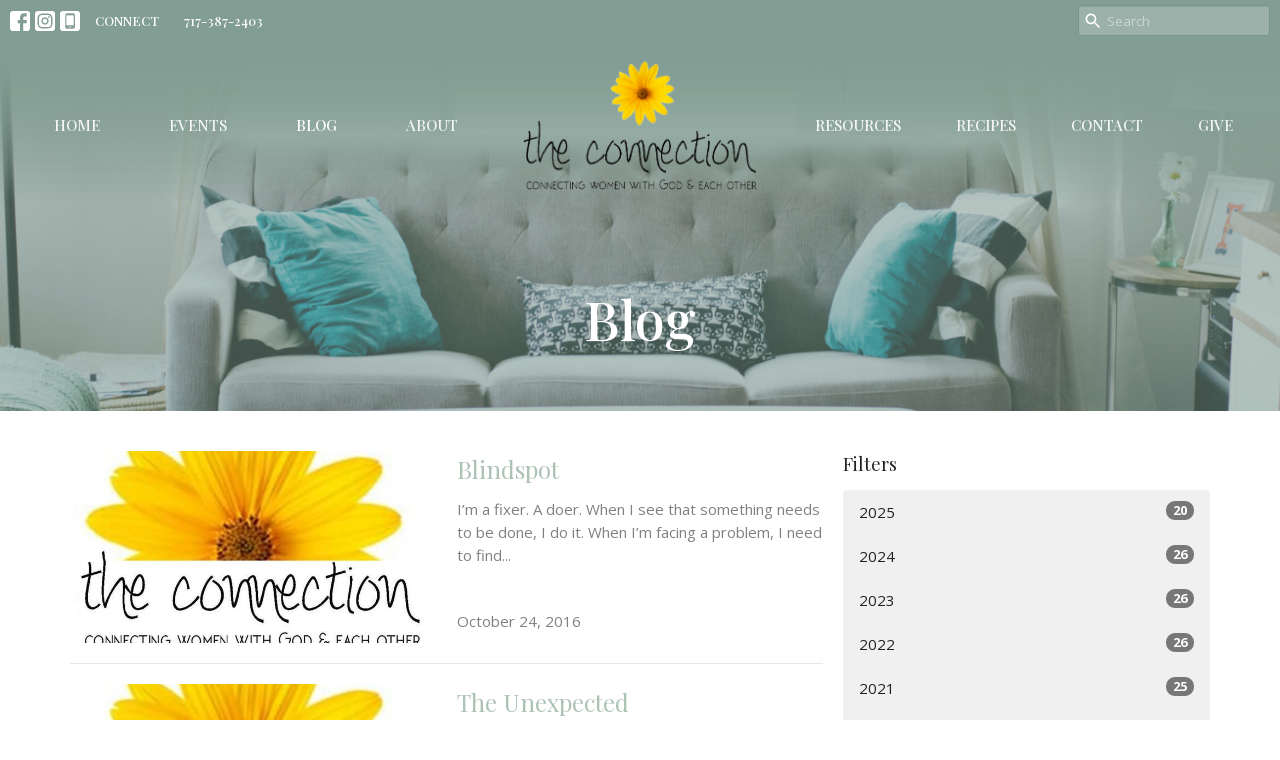

--- FILE ---
content_type: text/html; charset=utf-8
request_url: https://connectingwomenwithgod.com/blog?month=Oct&year=2016
body_size: 48929
content:
<!DOCTYPE html>
<html lang="en">
  <head>
  <meta charset="UTF-8">
  <meta content="IE=edge,chrome=1" http-equiv="X-UA-Compatible"/>
  <meta content="width=device-width, initial-scale=1.0" name="viewport"/>
  <meta content="The Connection" name="author"/>
  <title>
    Blog | The Connection
  </title>
  
  
    <meta name="robots" content="index,follow" />
  
  
  <link href="https://dq5pwpg1q8ru0.cloudfront.net/2021/10/30/09/26/50/137adf9b-18bd-4aa4-b795-fe8360cfba93/248957246_854087101935435_274491577094762167_n.png" rel="shortcut icon" type="image/x-icon" />
  <meta name="csrf-param" content="authenticity_token" />
<meta name="csrf-token" content="Zutw0aT1skYgg5mzggdXTRx7ev1TTbOMAxL38unKtw0Jt72GDPK6cWw92Umv9T5WuT6jijug/IRSTTRRdWICjw==" />

  <link rel="preconnect" href="https://fonts.gstatic.com/" crossorigin>
  <link rel="preload" href="/fonts/fontawesome/webfont.woff?v=3.2.1" as="font" type="font/woff" crossorigin>

  <link rel="stylesheet" media="all" href="/themes/stylesheet.css?timestamp=2026-01-26+06%3A54%3A14+-0500" />
  <link rel="stylesheet" media="print" href="https://dq5pwpg1q8ru0.cloudfront.net/assets/print-c1b49d74baf454d41a08041bb7881e34979fe0b297fba593578d70ec8cc515fd.css" />

	<link href="https://fonts.googleapis.com/css?family=Playfair+Display:regular,500,600,700,800,900,italic,500italic,600italic,700italic,800italic,900italic|Open+Sans:300,300italic,regular,italic,600,600italic,700,700italic,800,800italic&amp;display=swap" rel="stylesheet" type="text/css" async="async" />
  

  <script src="https://dq5pwpg1q8ru0.cloudfront.net/assets/application-baedfe927b756976bd996cb2c71963c5d82c94e444650affbb4162574b24b761.js"></script>
  <script src="https://dq5pwpg1q8ru0.cloudfront.net/packs/js/application-48235911dc1b5b550236.js"></script>
  <script src="https://cdnjs.cloudflare.com/ajax/libs/handlebars.js/4.7.7/handlebars.min.js" defer="defer"></script>


  <!--[if lt IE 9]>
  <script src="https://dq5pwpg1q8ru0.cloudfront.net/javascripts/html5shiv.js"></script>
  <script src="https://dq5pwpg1q8ru0.cloudfront.net/javascripts/respond.min.js"></script>
  <![endif]-->


      <script>
        var _gaq = _gaq || [];
        _gaq.push(['_setAccount', '4408548507']);
        _gaq.push(['_trackPageview']);

          // rollup tracker
          _gaq.push(['rollupTracker._setAccount','UA-18858190-52']);
          _gaq.push(['rollupTracker._trackPageview']);

        (function() {
          var ga = document.createElement('script'); ga.type = 'text/javascript'; ga.async = true;
          ga.src = ('https:' == document.location.protocol ? 'https://ssl' : 'http://www') + '.google-analytics.com/ga.js';
          var s = document.getElementsByTagName('script')[0]; s.parentNode.insertBefore(ga, s);
        })();
      </script>

      <!-- Global site tag (gtag.js) - Google Analytics -->
      <script async src="https://www.googletagmanager.com/gtag/js?id=G-DEKNDY6KPD"></script>
      <script>
        window.dataLayer = window.dataLayer || [];
        function gtag(){dataLayer.push(arguments);}
        gtag('js', new Date());

        gtag('config', 'G-DEKNDY6KPD');
      </script>

  


</head>

  <body class="body_blog body_blog_posts_index scroll-to-anchor  blog   relative d-flex flex-column">
      <div class="d-flex ">
        <div class="site-content-container">
    

  <div class="system">
  </div>

  <div id="top-menus-container">
    <div id="top-menus">
  <div id="alert-container">
  </div>


  <div class="js-menus pos pos-t-0 pos-l-0 w-100 z-index-1 js-main-menu-opaque bg-gradient-primary bg-none z-index-navbar">
      <nav class="header-layout-topbar relative px-1 bg-primary  %>">
    <div class="pos pos-cover bg-primary " style=""></div>
    <ul class="topbar-nav topbar-left ">

          
  <li class="social-icon-list-item ">
    <a class="svg-link social-icon-link" target="_blank" href="http://facebook.com/connectingwomenwithgod/">
      <svg xmlns="http://www.w3.org/2000/svg" xmlns:xlink="http://www.w3.org/1999/xlink" x="0px" y="0px" width="24" height="24" viewBox="0 0 24 24" style="enable-background:new 0 0 24 24;" xml:space="preserve" class="social-icon-svg topbar-svg-sm"><title>Facebook Icon</title>
<path d="M24,0v24H0V0H24z M20,2.7h-3.3c-2.5,0-4.7,2.1-4.7,4.7v3.3H9.3v4H12V24h4v-9.3h4v-4h-4V8c0-0.8,0.5-1.3,1.3-1.3H20V2.7z"></path>
</svg>

</a>  </li>
  <li class="social-icon-list-item ">
    <a class="svg-link social-icon-link" target="_blank" href="http://instragram.com/connectingwomenwithgod/">
      <svg xmlns="http://www.w3.org/2000/svg" xmlns:xlink="http://www.w3.org/1999/xlink" x="0px" y="0px" width="24" height="24" viewBox="0 0 24 24" style="enable-background:new 0 0 24 24;" xml:space="preserve" class="social-icon-svg topbar-svg-sm"><title>Instagram Icon</title>
<circle cx="12" cy="12" r="2.7"></circle>
<path d="M15.9,4.9H8.1c-1.7,0-3.2,1.5-3.2,3.2V16c0,1.7,1.5,3.2,3.2,3.2H16c1.7,0,3.2-1.5,3.2-3.2V8.1C19.1,6.4,17.6,4.9,15.9,4.9z   M12,16.4c-2.4,0-4.4-2-4.4-4.4s2-4.4,4.4-4.4s4.4,2,4.4,4.4S14.4,16.4,12,16.4z M16.7,8.4c-0.7,0-1.1-0.5-1.1-1.1  c0-0.7,0.5-1.1,1.1-1.1c0.7,0,1.1,0.5,1.1,1.1C17.7,8,17.3,8.4,16.7,8.4z"></path>
<path d="M24,0H0v24h24V0z M20.9,15.7c0,2.8-2.3,5.2-5.2,5.2H8.3c-2.8,0-5.2-2.3-5.2-5.2V8.3c0-2.8,2.3-5.2,5.2-5.2h7.5  c2.8,0,5.2,2.3,5.2,5.2C20.9,8.3,20.9,15.7,20.9,15.7z"></path>
</svg>

</a>  </li>
  <li class="social-icon-list-item ">
    <a class="svg-link social-icon-link" target="_blank" href="https://tithely.app.link/the-connection">
      <svg xmlns="http://www.w3.org/2000/svg" xmlns:xlink="http://www.w3.org/1999/xlink" x="0px" y="0px" width="24" height="24" viewBox="0 0 24 24" style="enable-background:new 0 0 24 24;" xml:space="preserve" class="social-icon-svg topbar-svg-sm"><title>Mobile App Icon</title>
<rect x="10.3" y="18.8" width="3.3" height="0.8"></rect>
<rect x="7.6" y="5.2" width="8.9" height="11.9"></rect>
<path d="M24,0H0v24h24V0z M17.9,18.8c0,1.3-1.1,2.5-2.5,2.5H8.7c-1.5,0-2.5-1.1-2.5-2.5V5.2c0-1.3,1.1-2.5,2.5-2.5h6.8  C17,2.7,18,3.8,18,5.2v13.6H17.9z"></path>
</svg>

</a>  </li>








          <li class="topbar-menu-item hidden-xs">
              <a class="btn btn-link-primary-counter btn-sm" href="/pages/connect">CONNECT</a>
          </li>


        <li>
          <a class="btn btn-link-primary-counter btn-sm" href="tel:1-717-387-2403">717-387-2403</a>
        </li>


        <li class="ml-auto">
            <form class="relative" role="search" action="/search" accept-charset="UTF-8" method="get"><input name="utf8" type="hidden" value="&#x2713;" autocomplete="off" />
    <svg xmlns="http://www.w3.org/2000/svg" width="20" height="20" viewBox="0 0 24 24" class="pos pos-l-1 pos-middle">
    <path d="M15.5 14h-.79l-.28-.27C15.41 12.59 16 11.11 16 9.5 16 5.91 13.09 3 9.5 3S3 5.91 3 9.5 5.91 16 9.5 16c1.61 0 3.09-.59 4.23-1.57l.27.28v.79l5 4.99L20.49 19l-4.99-5zm-6 0C7.01 14 5 11.99 5 9.5S7.01 5 9.5 5 14 7.01 14 9.5 11.99 14 9.5 14z"></path>
    <path d="M0 0h24v24H0z" fill="none"></path>
</svg>

    <input type="text" name="q" id="search_box" class="form-control input-sm input-muted text-default bg-fade-light" style="padding-left: 28px;" placeholder="Search" />
</form>
        </li>
    </ul>
  </nav>

    <div id="main-menu-container">
      <div class="sticky-navbar-placeholder" style="display: none;"></div>


<nav id="main_menu" class="relative main-menu-newbury bg-primary bg-none p-2 p-md-3">
  <div class="bg-gradient-primary pos pos-cover js-main-menu-background-opacity" style="opacity:1.0;"></div>
  <div class="relative d-flex d-block hidden-lg justify-content-center w-100">
    

    <a class="main-menu-logo main-menu-newbury-logo my-auto flex-shrink-0" href="/">
      <img alt="The Connection" class="logo-size-large" src="https://dq5pwpg1q8ru0.cloudfront.net/2021/11/15/09/43/04/0e8eb2ee-a5b1-4a2b-95d5-6a9d4805b6ef/TC_logo_for_Tithely-removebg-preview.png" />
</a>



      <button type="button" class="btn bg-none p-1 border-0 pos pos-r-0 pos-middle collapsed pr-0" data-toggle="collapse" data-target="#main_menu_collapse" aria-expanded="false">
    <span class="sr-only">Toggle navigation</span>
    <span class="svg-link">
      <svg xmlns="http://www.w3.org/2000/svg" height="24" viewBox="0 0 24 24" width="24">
    <path d="M0 0h24v24H0z" fill="none"></path>
    <path d="M3 18h18v-2H3v2zm0-5h18v-2H3v2zm0-7v2h18V6H3z"></path>
</svg>
 Menu
    </span>
  </button>

  </div>

  <div class="collapse main-menu-collapse-lg text-center" id="main_menu_collapse">


        <ul class="main-menu-list main-menu-newbury-list ">
            
  <li class="menu-item hover-underline-left">
      <a class="menu-link " href="/">Home</a>
  </li>


            
  <li class="menu-item hover-underline-left">
      <a class="menu-link " href="/events">Events</a>
  </li>


            
  <li class="menu-item hover-underline-left">
      <a class="menu-link active" href="/blog">Blog</a>
  </li>


            
  <li class="menu-item hover-underline-left">
      <a class="menu-link " href="/about">About</a>
  </li>


        </ul>
        <div class="main-menu-elkhorn-logo-container  hidden-xs hidden-sm hidden-md px-4">
          

    <a class="main-menu-logo main-menu-newbury-logo " href="/">
      <img alt="The Connection" class="logo-size-large" src="https://dq5pwpg1q8ru0.cloudfront.net/2021/11/15/09/43/04/0e8eb2ee-a5b1-4a2b-95d5-6a9d4805b6ef/TC_logo_for_Tithely-removebg-preview.png" />
</a>


        </div>
        <ul class="main-menu-list main-menu-newbury-list ">
            
  <li class="menu-item hover-underline-left">
      <a class="menu-link " href="/resources">Resources</a>
  </li>


            
  <li class="menu-item hover-underline-left">
      <a class="menu-link " href="/recipes">Recipes</a>
  </li>


            
  <li class="menu-item hover-underline-left">
      <a class="menu-link " href="/contact">Contact</a>
  </li>


            
  <li class="menu-item hover-underline-left">
      <a class="menu-link " href="/give">Give</a>
  </li>


        </ul>
        <ul class="main-menu-list main-menu-subnav">
            <li class="menu-item-divider"></li>
    
  <li class="menu-item hover-underline-left">
      <a class="menu-link " href="/pages/connect">CONNECT</a>
  </li>





        </ul>
  </div>
</nav>

    </div>
  </div>
</div>

  </div>

  <div id="header-container" class="relative">
    <div id="header" class="header relative bg-cover bg-none w-100
            
            d-flex
            py-3 py-md-5
            logo-offset-large topbar-offset
            bg-primary"
     style="background-image:url(&#39;https://dq5pwpg1q8ru0.cloudfront.net/2022/10/12/10/01/49/cb2cd6de-0f28-4dd9-85bd-4d5491e52deb/20221012_125931_0000.png&#39;); background-position: ; min-height: 50vh;">
  
  

<div id="page-header-overlay" class="bg-primary pos pos-cover" style="opacity:0.52;" data-header-opacity="0.52"></div>
    <div class="container relative d-flex flex-column mt-5">
      
      <div class="my-auto ">
        <div class="text-center">
          <div class="relative d-inline-block break-word">
            <h1 class="header-heading ">
                Blog
            </h1>
          </div>
        </div>
        
        <div class="text-center mt-3">
          

        </div>
      </div>

      
    </div>
  
  
  <!--<div class="pos pos-b-1 pos-l-1">
    <button class="js-play-video-button p-2 bg-none border-0 d-none" style="opacity: 0.5;">
    </button>
    <button class="js-pause-video-button p-2 bg-none border-0 d-none" style="opacity: 0.5;">
    </button>
    <div class="js-loading-video-button">
      <div class="d-flex p-2" style="opacity: 0.5;">
      </div>
    </div>
  </div>-->

</div>


  </div>

  <main role="main" class="content flex-grow-1  blog_posts_index clearfix m-0 p-0">
    <link rel="alternate" type="application/rss+xml" title="RSS" href="https://connectingwomenwithgod.com/blog.rss" />




  

<div>
    <div id="top-blocks-wrapper">
      
    </div>

    <div id="page_content" class="relative my-5">
      <div class="container">
        

  <div id="blog_anchor" class="row">
    <div class="col-md-8">
        <div class="relative mb-3 border-bottom pb-3">
  <a class="row d-sm-flex" href="/blog/blindspot">
    <div class="col-sm-6">
      <img alt="Blindspot image" loading="lazy" src="https://dq5pwpg1q8ru0.cloudfront.net/2022/01/04/12/13/49/2047c631-ad16-47cc-8597-af59a9bf272a/248716915_588473915590810_5871893036807133538_n.jpg" />
    </div>
    <div class="col-sm-6 d-flex flex-column">
      <h2 class="h3 mt-2 mt-sm-0 mb-2">Blindspot</h2>
      <div class="text-muted mb-2">
            I’m a fixer. A doer. When I see that something needs to be done, I do it. When I’m facing a problem, I need to find...
      </div>
      <div class="mt-auto mb-2">
        <div class="text-muted">October 24, 2016</div>
      </div>
    </div>
</a></div>
<div class="relative mb-3 border-bottom pb-3">
  <a class="row d-sm-flex" href="/blog/the-unexpected">
    <div class="col-sm-6">
      <img alt="The Unexpected image" loading="lazy" src="https://dq5pwpg1q8ru0.cloudfront.net/2021/12/17/10/18/53/bcf9ead5-8b6a-4797-904a-3173ed4365ac/248716915_588473915590810_5871893036807133538_n.jpg" />
    </div>
    <div class="col-sm-6 d-flex flex-column">
      <h2 class="h3 mt-2 mt-sm-0 mb-2">The Unexpected</h2>
      <div class="text-muted mb-2">
            My small group has just started a slow read and study through the Gospels. I have prayed God would open my eyes to...
      </div>
      <div class="mt-auto mb-2">
        <div class="text-muted">October 14, 2016</div>
      </div>
    </div>
</a></div>
<div class="relative mb-3 border-bottom pb-3">
  <a class="row d-sm-flex" href="/blog/focused">
    <div class="col-sm-6">
      <img alt="Focused image" loading="lazy" src="https://dq5pwpg1q8ru0.cloudfront.net/2021/12/17/10/18/53/2445075c-4ddf-4ed6-9d55-629c67f67b2c/248716915_588473915590810_5871893036807133538_n.jpg" />
    </div>
    <div class="col-sm-6 d-flex flex-column">
      <h2 class="h3 mt-2 mt-sm-0 mb-2">Focused</h2>
      <div class="text-muted mb-2">
            My attention can be so easily swayed. I have trouble staying on task sometimes because I look at the big...
      </div>
      <div class="mt-auto mb-2">
        <div class="text-muted">October  6, 2016</div>
      </div>
    </div>
</a></div>

        
    </div>

    <div class="col-md-4">
      

      <h2 class="h4 mt-0">Filters</h2>


      <div class="list-group" id='by-year'>
          <a class="list-group-item" data-parent="#by-year" data-toggle="collapse" href="#year2025">
            2025
            <span class="badge">20</span>
</a>          <div id="year2025" class="collapse list-group">
                  <a class="list-group-item" href="/blog?month=Nov&amp;year=2025">
                    Nov
                    <span class="badge">2</span>
</a>                  <a class="list-group-item" href="/blog?month=Oct&amp;year=2025">
                    Oct
                    <span class="badge">1</span>
</a>                  <a class="list-group-item" href="/blog?month=Aug&amp;year=2025">
                    Aug
                    <span class="badge">2</span>
</a>                  <a class="list-group-item" href="/blog?month=Jul&amp;year=2025">
                    Jul
                    <span class="badge">2</span>
</a>                  <a class="list-group-item" href="/blog?month=Jun&amp;year=2025">
                    Jun
                    <span class="badge">2</span>
</a>                  <a class="list-group-item" href="/blog?month=May&amp;year=2025">
                    May
                    <span class="badge">2</span>
</a>                  <a class="list-group-item" href="/blog?month=Apr&amp;year=2025">
                    Apr
                    <span class="badge">3</span>
</a>                  <a class="list-group-item" href="/blog?month=Mar&amp;year=2025">
                    Mar
                    <span class="badge">2</span>
</a>                  <a class="list-group-item" href="/blog?month=Feb&amp;year=2025">
                    Feb
                    <span class="badge">2</span>
</a>                  <a class="list-group-item" href="/blog?month=Jan&amp;year=2025">
                    Jan
                    <span class="badge">2</span>
</a></div>          <a class="list-group-item" data-parent="#by-year" data-toggle="collapse" href="#year2024">
            2024
            <span class="badge">26</span>
</a>          <div id="year2024" class="collapse list-group">
                  <a class="list-group-item" href="/blog?month=Dec&amp;year=2024">
                    Dec
                    <span class="badge">2</span>
</a>                  <a class="list-group-item" href="/blog?month=Nov&amp;year=2024">
                    Nov
                    <span class="badge">2</span>
</a>                  <a class="list-group-item" href="/blog?month=Oct&amp;year=2024">
                    Oct
                    <span class="badge">2</span>
</a>                  <a class="list-group-item" href="/blog?month=Sep&amp;year=2024">
                    Sep
                    <span class="badge">2</span>
</a>                  <a class="list-group-item" href="/blog?month=Aug&amp;year=2024">
                    Aug
                    <span class="badge">2</span>
</a>                  <a class="list-group-item" href="/blog?month=Jul&amp;year=2024">
                    Jul
                    <span class="badge">3</span>
</a>                  <a class="list-group-item" href="/blog?month=Jun&amp;year=2024">
                    Jun
                    <span class="badge">2</span>
</a>                  <a class="list-group-item" href="/blog?month=May&amp;year=2024">
                    May
                    <span class="badge">2</span>
</a>                  <a class="list-group-item" href="/blog?month=Apr&amp;year=2024">
                    Apr
                    <span class="badge">2</span>
</a>                  <a class="list-group-item" href="/blog?month=Mar&amp;year=2024">
                    Mar
                    <span class="badge">2</span>
</a>                  <a class="list-group-item" href="/blog?month=Feb&amp;year=2024">
                    Feb
                    <span class="badge">2</span>
</a>                  <a class="list-group-item" href="/blog?month=Jan&amp;year=2024">
                    Jan
                    <span class="badge">3</span>
</a></div>          <a class="list-group-item" data-parent="#by-year" data-toggle="collapse" href="#year2023">
            2023
            <span class="badge">26</span>
</a>          <div id="year2023" class="collapse list-group">
                  <a class="list-group-item" href="/blog?month=Dec&amp;year=2023">
                    Dec
                    <span class="badge">2</span>
</a>                  <a class="list-group-item" href="/blog?month=Nov&amp;year=2023">
                    Nov
                    <span class="badge">2</span>
</a>                  <a class="list-group-item" href="/blog?month=Oct&amp;year=2023">
                    Oct
                    <span class="badge">2</span>
</a>                  <a class="list-group-item" href="/blog?month=Sep&amp;year=2023">
                    Sep
                    <span class="badge">2</span>
</a>                  <a class="list-group-item" href="/blog?month=Aug&amp;year=2023">
                    Aug
                    <span class="badge">3</span>
</a>                  <a class="list-group-item" href="/blog?month=Jul&amp;year=2023">
                    Jul
                    <span class="badge">2</span>
</a>                  <a class="list-group-item" href="/blog?month=Jun&amp;year=2023">
                    Jun
                    <span class="badge">2</span>
</a>                  <a class="list-group-item" href="/blog?month=May&amp;year=2023">
                    May
                    <span class="badge">2</span>
</a>                  <a class="list-group-item" href="/blog?month=Apr&amp;year=2023">
                    Apr
                    <span class="badge">2</span>
</a>                  <a class="list-group-item" href="/blog?month=Mar&amp;year=2023">
                    Mar
                    <span class="badge">2</span>
</a>                  <a class="list-group-item" href="/blog?month=Feb&amp;year=2023">
                    Feb
                    <span class="badge">2</span>
</a>                  <a class="list-group-item" href="/blog?month=Jan&amp;year=2023">
                    Jan
                    <span class="badge">3</span>
</a></div>          <a class="list-group-item" data-parent="#by-year" data-toggle="collapse" href="#year2022">
            2022
            <span class="badge">26</span>
</a>          <div id="year2022" class="collapse list-group">
                  <a class="list-group-item" href="/blog?month=Dec&amp;year=2022">
                    Dec
                    <span class="badge">2</span>
</a>                  <a class="list-group-item" href="/blog?month=Nov&amp;year=2022">
                    Nov
                    <span class="badge">2</span>
</a>                  <a class="list-group-item" href="/blog?month=Oct&amp;year=2022">
                    Oct
                    <span class="badge">2</span>
</a>                  <a class="list-group-item" href="/blog?month=Sep&amp;year=2022">
                    Sep
                    <span class="badge">2</span>
</a>                  <a class="list-group-item" href="/blog?month=Aug&amp;year=2022">
                    Aug
                    <span class="badge">3</span>
</a>                  <a class="list-group-item" href="/blog?month=Jul&amp;year=2022">
                    Jul
                    <span class="badge">2</span>
</a>                  <a class="list-group-item" href="/blog?month=Jun&amp;year=2022">
                    Jun
                    <span class="badge">2</span>
</a>                  <a class="list-group-item" href="/blog?month=May&amp;year=2022">
                    May
                    <span class="badge">2</span>
</a>                  <a class="list-group-item" href="/blog?month=Apr&amp;year=2022">
                    Apr
                    <span class="badge">2</span>
</a>                  <a class="list-group-item" href="/blog?month=Mar&amp;year=2022">
                    Mar
                    <span class="badge">3</span>
</a>                  <a class="list-group-item" href="/blog?month=Feb&amp;year=2022">
                    Feb
                    <span class="badge">2</span>
</a>                  <a class="list-group-item" href="/blog?month=Jan&amp;year=2022">
                    Jan
                    <span class="badge">2</span>
</a></div>          <a class="list-group-item" data-parent="#by-year" data-toggle="collapse" href="#year2021">
            2021
            <span class="badge">25</span>
</a>          <div id="year2021" class="collapse list-group">
                  <a class="list-group-item" href="/blog?month=Dec&amp;year=2021">
                    Dec
                    <span class="badge">2</span>
</a>                  <a class="list-group-item" href="/blog?month=Nov&amp;year=2021">
                    Nov
                    <span class="badge">2</span>
</a>                  <a class="list-group-item" href="/blog?month=Oct&amp;year=2021">
                    Oct
                    <span class="badge">2</span>
</a>                  <a class="list-group-item" href="/blog?month=Sep&amp;year=2021">
                    Sep
                    <span class="badge">3</span>
</a>                  <a class="list-group-item" href="/blog?month=Aug&amp;year=2021">
                    Aug
                    <span class="badge">2</span>
</a>                  <a class="list-group-item" href="/blog?month=Jul&amp;year=2021">
                    Jul
                    <span class="badge">2</span>
</a>                  <a class="list-group-item" href="/blog?month=Jun&amp;year=2021">
                    Jun
                    <span class="badge">2</span>
</a>                  <a class="list-group-item" href="/blog?month=May&amp;year=2021">
                    May
                    <span class="badge">2</span>
</a>                  <a class="list-group-item" href="/blog?month=Apr&amp;year=2021">
                    Apr
                    <span class="badge">2</span>
</a>                  <a class="list-group-item" href="/blog?month=Mar&amp;year=2021">
                    Mar
                    <span class="badge">2</span>
</a>                  <a class="list-group-item" href="/blog?month=Feb&amp;year=2021">
                    Feb
                    <span class="badge">2</span>
</a>                  <a class="list-group-item" href="/blog?month=Jan&amp;year=2021">
                    Jan
                    <span class="badge">2</span>
</a></div>          <a class="list-group-item" data-parent="#by-year" data-toggle="collapse" href="#year2020">
            2020
            <span class="badge">40</span>
</a>          <div id="year2020" class="collapse list-group">
                  <a class="list-group-item" href="/blog?month=Dec&amp;year=2020">
                    Dec
                    <span class="badge">3</span>
</a>                  <a class="list-group-item" href="/blog?month=Nov&amp;year=2020">
                    Nov
                    <span class="badge">4</span>
</a>                  <a class="list-group-item" href="/blog?month=Oct&amp;year=2020">
                    Oct
                    <span class="badge">1</span>
</a>                  <a class="list-group-item" href="/blog?month=Sep&amp;year=2020">
                    Sep
                    <span class="badge">5</span>
</a>                  <a class="list-group-item" href="/blog?month=Aug&amp;year=2020">
                    Aug
                    <span class="badge">3</span>
</a>                  <a class="list-group-item" href="/blog?month=Jul&amp;year=2020">
                    Jul
                    <span class="badge">3</span>
</a>                  <a class="list-group-item" href="/blog?month=Jun&amp;year=2020">
                    Jun
                    <span class="badge">4</span>
</a>                  <a class="list-group-item" href="/blog?month=May&amp;year=2020">
                    May
                    <span class="badge">4</span>
</a>                  <a class="list-group-item" href="/blog?month=Apr&amp;year=2020">
                    Apr
                    <span class="badge">4</span>
</a>                  <a class="list-group-item" href="/blog?month=Mar&amp;year=2020">
                    Mar
                    <span class="badge">4</span>
</a>                  <a class="list-group-item" href="/blog?month=Feb&amp;year=2020">
                    Feb
                    <span class="badge">2</span>
</a>                  <a class="list-group-item" href="/blog?month=Jan&amp;year=2020">
                    Jan
                    <span class="badge">3</span>
</a></div>          <a class="list-group-item" data-parent="#by-year" data-toggle="collapse" href="#year2019">
            2019
            <span class="badge">35</span>
</a>          <div id="year2019" class="collapse list-group">
                  <a class="list-group-item" href="/blog?month=Dec&amp;year=2019">
                    Dec
                    <span class="badge">3</span>
</a>                  <a class="list-group-item" href="/blog?month=Nov&amp;year=2019">
                    Nov
                    <span class="badge">2</span>
</a>                  <a class="list-group-item" href="/blog?month=Oct&amp;year=2019">
                    Oct
                    <span class="badge">3</span>
</a>                  <a class="list-group-item" href="/blog?month=Sep&amp;year=2019">
                    Sep
                    <span class="badge">2</span>
</a>                  <a class="list-group-item" href="/blog?month=Aug&amp;year=2019">
                    Aug
                    <span class="badge">2</span>
</a>                  <a class="list-group-item" href="/blog?month=Jul&amp;year=2019">
                    Jul
                    <span class="badge">2</span>
</a>                  <a class="list-group-item" href="/blog?month=Jun&amp;year=2019">
                    Jun
                    <span class="badge">1</span>
</a>                  <a class="list-group-item" href="/blog?month=May&amp;year=2019">
                    May
                    <span class="badge">4</span>
</a>                  <a class="list-group-item" href="/blog?month=Apr&amp;year=2019">
                    Apr
                    <span class="badge">6</span>
</a>                  <a class="list-group-item" href="/blog?month=Mar&amp;year=2019">
                    Mar
                    <span class="badge">4</span>
</a>                  <a class="list-group-item" href="/blog?month=Feb&amp;year=2019">
                    Feb
                    <span class="badge">2</span>
</a>                  <a class="list-group-item" href="/blog?month=Jan&amp;year=2019">
                    Jan
                    <span class="badge">4</span>
</a></div>          <a class="list-group-item" data-parent="#by-year" data-toggle="collapse" href="#year2018">
            2018
            <span class="badge">34</span>
</a>          <div id="year2018" class="collapse list-group">
                  <a class="list-group-item" href="/blog?month=Dec&amp;year=2018">
                    Dec
                    <span class="badge">4</span>
</a>                  <a class="list-group-item" href="/blog?month=Nov&amp;year=2018">
                    Nov
                    <span class="badge">3</span>
</a>                  <a class="list-group-item" href="/blog?month=Oct&amp;year=2018">
                    Oct
                    <span class="badge">3</span>
</a>                  <a class="list-group-item" href="/blog?month=Sep&amp;year=2018">
                    Sep
                    <span class="badge">4</span>
</a>                  <a class="list-group-item" href="/blog?month=Aug&amp;year=2018">
                    Aug
                    <span class="badge">2</span>
</a>                  <a class="list-group-item" href="/blog?month=Jul&amp;year=2018">
                    Jul
                    <span class="badge">2</span>
</a>                  <a class="list-group-item" href="/blog?month=Jun&amp;year=2018">
                    Jun
                    <span class="badge">1</span>
</a>                  <a class="list-group-item" href="/blog?month=May&amp;year=2018">
                    May
                    <span class="badge">2</span>
</a>                  <a class="list-group-item" href="/blog?month=Apr&amp;year=2018">
                    Apr
                    <span class="badge">5</span>
</a>                  <a class="list-group-item" href="/blog?month=Mar&amp;year=2018">
                    Mar
                    <span class="badge">4</span>
</a>                  <a class="list-group-item" href="/blog?month=Feb&amp;year=2018">
                    Feb
                    <span class="badge">3</span>
</a>                  <a class="list-group-item" href="/blog?month=Jan&amp;year=2018">
                    Jan
                    <span class="badge">1</span>
</a></div>          <a class="list-group-item" data-parent="#by-year" data-toggle="collapse" href="#year2017">
            2017
            <span class="badge">23</span>
</a>          <div id="year2017" class="collapse list-group">
                  <a class="list-group-item" href="/blog?month=Dec&amp;year=2017">
                    Dec
                    <span class="badge">3</span>
</a>                  <a class="list-group-item" href="/blog?month=Nov&amp;year=2017">
                    Nov
                    <span class="badge">3</span>
</a>                  <a class="list-group-item" href="/blog?month=Oct&amp;year=2017">
                    Oct
                    <span class="badge">3</span>
</a>                  <a class="list-group-item" href="/blog?month=Sep&amp;year=2017">
                    Sep
                    <span class="badge">2</span>
</a>                  <a class="list-group-item" href="/blog?month=Aug&amp;year=2017">
                    Aug
                    <span class="badge">1</span>
</a>                  <a class="list-group-item" href="/blog?month=Jul&amp;year=2017">
                    Jul
                    <span class="badge">1</span>
</a>                  <a class="list-group-item" href="/blog?month=Jun&amp;year=2017">
                    Jun
                    <span class="badge">1</span>
</a>                  <a class="list-group-item" href="/blog?month=May&amp;year=2017">
                    May
                    <span class="badge">2</span>
</a>                  <a class="list-group-item" href="/blog?month=Apr&amp;year=2017">
                    Apr
                    <span class="badge">1</span>
</a>                  <a class="list-group-item" href="/blog?month=Mar&amp;year=2017">
                    Mar
                    <span class="badge">2</span>
</a>                  <a class="list-group-item" href="/blog?month=Feb&amp;year=2017">
                    Feb
                    <span class="badge">2</span>
</a>                  <a class="list-group-item" href="/blog?month=Jan&amp;year=2017">
                    Jan
                    <span class="badge">2</span>
</a></div>          <a class="list-group-item" data-parent="#by-year" data-toggle="collapse" href="#year2016">
            2016
            <span class="badge">10</span>
</a>          <div id="year2016" class="collapse list-group">
                  <a class="list-group-item" href="/blog?month=Dec&amp;year=2016">
                    Dec
                    <span class="badge">1</span>
</a>                  <a class="list-group-item" href="/blog?month=Nov&amp;year=2016">
                    Nov
                    <span class="badge">2</span>
</a>                  <a class="list-group-item" href="/blog?month=Oct&amp;year=2016">
                    Oct
                    <span class="badge">3</span>
</a>                  <a class="list-group-item" href="/blog?month=Sep&amp;year=2016">
                    Sep
                    <span class="badge">3</span>
</a>                  <a class="list-group-item" href="/blog?month=Aug&amp;year=2016">
                    Aug
                    <span class="badge">1</span>
</a></div>        <a class="list-group-item" href="/blog">All</a>
      </div>
    </div>
  </div>

      </div>
    </div>

  <div id="bottom-blocks-wrapper">
      
  </div>
</div>

  
  

  </main>


  <div class="footer footer-sayward bg-none bg-primary">
  <div class="bg-footer pt-3" style=" min-height: 0vh;">
    <div class="bg-primary pos pos-cover" style="opacity:1.0;"></div>
    <div class="relative container">
      <div class="d-sm-flex row">
          <div class="col-sm-4 col-md-3 pr-5 text-center text-sm-left">
            <img alt="logo" class="mb-4" style="max-height: 200px;" src="https://dq5pwpg1q8ru0.cloudfront.net/2021/11/15/09/43/04/faae6398-e693-4d5c-b2df-8f2001bfcea5/248716915_588473915590810_5871893036807133538_n.jpg" />
            
  <div class="mb-3 footer-text">
    <p><em>&ldquo;The Connection is a lovely group of ladies that have blessed me in countless ways. Building deeper friendships with these women has been tremendously rewarding and was exactly what was missing in my life.&rdquo;&nbsp;&mdash; Penny</em></p>
  </div>

          </div>
        <div class="col-sm-8 col-md-9">
              <ul class="list-unstyled d-sm-flex flex-wrap footer-main-menu">
                
  
    <h2 class="d-none"></h2>
    
          <li class="menu-item list-mr-4 mb-sm-3">
      <a class="menu-link" href="/">Home</a>
  </li>

          <li class="menu-item list-mr-4 mb-sm-3">
      <a class="menu-link" href="/events">Events</a>
  </li>

          <li class="menu-item list-mr-4 mb-sm-3">
      <a class="menu-link" href="/blog">Blog</a>
  </li>

          <li class="menu-item list-mr-4 mb-sm-3">
      <a class="menu-link" href="/about">About</a>
  </li>

          <li class="menu-item list-mr-4 mb-sm-3">
      <a class="menu-link" href="/resources">Resources</a>
  </li>

          <li class="menu-item list-mr-4 mb-sm-3">
      <a class="menu-link" href="/recipes">Recipes</a>
  </li>

          <li class="menu-item list-mr-4 mb-sm-3">
      <a class="menu-link" href="/contact">Contact</a>
  </li>

          <li class="menu-item list-mr-4 mb-sm-3">
      <a class="menu-link" href="/give">Give</a>
  </li>

    
  

                
  
    <h2 class="d-none"></h2>
    
    
  

              </ul>
              <hr class="footer-main-menu-hr">
          <div class="d-sm-flex row flex-wrap">
              
  <div class='col-sm-6 col-md-4 col-lg-3 mb-5'>
    <h2 class="footer-heading">About</h2>
    <ul class='footer-menu list-unstyled'>
          <li class="menu-item ">
      <a class="menu-link" href="/about">About Us</a>
  </li>

          <li class="menu-item ">
      <a class="menu-link" href="/about/our-beliefs">Our Beliefs</a>
  </li>

          <li class="menu-item ">
      <a class="menu-link" href="/about/mission-statement">Vision &amp; Mission Statement</a>
  </li>

          <li class="menu-item ">
      <a class="menu-link" href="/about/meet-our-leadership">Meet Our Leadership</a>
  </li>

          <li class="menu-item ">
      <a class="menu-link" href="/about/join-the-team">How can you help?</a>
  </li>

    </ul>
  </div>

              
            
  <div class="col-sm-6 col-md-4 col-lg-3 mb-5">
    <ul class="list-unstyled mb-0 ">
        <li class="mb-2">
            <h2 class="footer-heading ">Location</h2>
          <div class="footer-text">
            112 Walnut Street
              <br/>
              Waynesboro, PA
              <br/>
              17268 
              <br/>
              <a target="_blank" href="https://goo.gl/maps/Ft27g2qq79x1qwjk7">View Map</a>
          </div>
        </li>
    </ul>
  </div>

            
  <div class="col-sm-6 col-md-4 col-lg-3 mb-5">
    <h2 class="footer-heading ">Office Hours</h2>
    <div class="footer-text mb-3">
      <p>Tuesday to Thursday 9AM - 2PM</p>
    </div>
  </div>

            
  <div class="col-sm-6 col-md-4 col-lg-3 mb-5">
    <h2 class="footer-heading ">Contact</h2>

    <ul class="list-unstyled footer-text ">
        <li class="mt-1 d-sm-flex">
          <span class="footer-item-label mr-1"> Phone: </span><a href="tel:1-717-387-2403">717-387-2403</a>
        </li>

        <li class="mt-1 d-sm-flex">
          
          <span class="footer-item-label mr-1"><span class="translation_missing" title="translation missing: en.ui.email">Email</span>: </span><a encode="javascript" class="truncate" href="mailto:connectingwomenwithgod@gmail.com">connectingwomenwithgod@gmail.com</a>
        </li>
    </ul>
  </div>

          </div>
            
        </div>
      </div>
      

  <div class="mb-3">
    <h2 class="footer-heading d-none">&nbsp;</h2>
    <ul class="list-unstyled d-flex mb-0 justify-content-center justify-content-sm-start">
      
  <li class="social-icon-list-item list-mr-3 rounded-sm overflow-hidden d-flex">
    <a class="svg-link social-icon-link" target="_blank" href="http://facebook.com/connectingwomenwithgod/">
      <svg xmlns="http://www.w3.org/2000/svg" xmlns:xlink="http://www.w3.org/1999/xlink" x="0px" y="0px" width="24" height="24" viewBox="0 0 24 24" style="enable-background:new 0 0 24 24;" xml:space="preserve" class="social-icon-svg footer-social-icon"><title>Facebook Icon</title>
<path d="M24,0v24H0V0H24z M20,2.7h-3.3c-2.5,0-4.7,2.1-4.7,4.7v3.3H9.3v4H12V24h4v-9.3h4v-4h-4V8c0-0.8,0.5-1.3,1.3-1.3H20V2.7z"></path>
</svg>

</a>  </li>
  <li class="social-icon-list-item list-mr-3 rounded-sm overflow-hidden d-flex">
    <a class="svg-link social-icon-link" target="_blank" href="http://instragram.com/connectingwomenwithgod/">
      <svg xmlns="http://www.w3.org/2000/svg" xmlns:xlink="http://www.w3.org/1999/xlink" x="0px" y="0px" width="24" height="24" viewBox="0 0 24 24" style="enable-background:new 0 0 24 24;" xml:space="preserve" class="social-icon-svg footer-social-icon"><title>Instagram Icon</title>
<circle cx="12" cy="12" r="2.7"></circle>
<path d="M15.9,4.9H8.1c-1.7,0-3.2,1.5-3.2,3.2V16c0,1.7,1.5,3.2,3.2,3.2H16c1.7,0,3.2-1.5,3.2-3.2V8.1C19.1,6.4,17.6,4.9,15.9,4.9z   M12,16.4c-2.4,0-4.4-2-4.4-4.4s2-4.4,4.4-4.4s4.4,2,4.4,4.4S14.4,16.4,12,16.4z M16.7,8.4c-0.7,0-1.1-0.5-1.1-1.1  c0-0.7,0.5-1.1,1.1-1.1c0.7,0,1.1,0.5,1.1,1.1C17.7,8,17.3,8.4,16.7,8.4z"></path>
<path d="M24,0H0v24h24V0z M20.9,15.7c0,2.8-2.3,5.2-5.2,5.2H8.3c-2.8,0-5.2-2.3-5.2-5.2V8.3c0-2.8,2.3-5.2,5.2-5.2h7.5  c2.8,0,5.2,2.3,5.2,5.2C20.9,8.3,20.9,15.7,20.9,15.7z"></path>
</svg>

</a>  </li>
  <li class="social-icon-list-item list-mr-3 rounded-sm overflow-hidden d-flex">
    <a class="svg-link social-icon-link" target="_blank" href="https://tithely.app.link/the-connection">
      <svg xmlns="http://www.w3.org/2000/svg" xmlns:xlink="http://www.w3.org/1999/xlink" x="0px" y="0px" width="24" height="24" viewBox="0 0 24 24" style="enable-background:new 0 0 24 24;" xml:space="preserve" class="social-icon-svg footer-social-icon"><title>Mobile App Icon</title>
<rect x="10.3" y="18.8" width="3.3" height="0.8"></rect>
<rect x="7.6" y="5.2" width="8.9" height="11.9"></rect>
<path d="M24,0H0v24h24V0z M17.9,18.8c0,1.3-1.1,2.5-2.5,2.5H8.7c-1.5,0-2.5-1.1-2.5-2.5V5.2c0-1.3,1.1-2.5,2.5-2.5h6.8  C17,2.7,18,3.8,18,5.2v13.6H17.9z"></path>
</svg>

</a>  </li>

    </ul>
  </div>

    </div>
  </div>
  <div class="py-3 bg-primary-tone ">
    <div class="container d-sm-flex align-items-center">
      <div class="small text-center text-sm-left mb-3 mb-sm-0">
&copy; 2026 The Connection. All Rights Reserved.
| 
  <a class="" href="/login">Login</a>

</div>

  <a class="footer-saywarding d-flex align-items-center ml-auto justify-content-center" href="https://get.tithe.ly" target="_blank">
    powered by<svg xmlns="http://www.w3.org/2000/svg" width="80" height="81" viewBox="0 0 294 81" fill="none" class="ml-1">
<g clip-path="url(#clip0)">
<path d="M38.3656 40.6225C45.0944 37.8784 50.0899 31.9318 50.7101 24.956L50.7781 23.4143C50.7781 13.9488 45.9785 5.58065 38.5021 0C31.0257 5.58065 25.9532 13.9988 25.9532 23.4643L26.0212 25.0059C26.6414 31.9817 31.6368 37.8784 38.3656 40.6225Z" fill="white"></path>
<path d="M35.2308 51.6244C34.8587 50.1633 34.2655 48.8742 33.621 47.5402C32.1415 44.5 29.9902 41.85 27.3579 39.7899C23.4914 36.6973 18.4669 34.9805 13.5286 34.9805H0C0.0245386 36.6893 0 38.3986 0 40.1076C0.142852 43.1069 0.881191 46.0521 2.18755 48.7563C3.66709 51.7965 5.81833 54.4464 8.45064 56.5156C12.2576 59.5606 17.1295 61.4979 22.0243 61.4979H35.5127C35.5127 57.8118 35.6847 53.4062 35.2308 51.6244Z" fill="white"></path>
<path d="M42.5478 47.5402C41.9028 48.8742 41.309 50.1633 40.9365 51.6244C40.5802 53.0221 40.6093 56.0341 40.6384 59.047C40.6464 59.8751 40.6544 60.7032 40.6544 61.4979H40.6225V66.1851L40.0583 80.1165H42.5972C42.6269 79.6703 42.6567 79.2172 42.6868 78.759C42.9419 74.8726 43.2209 70.6234 43.7256 67.1399C44.2898 63.2458 48.5577 61.5647 51.6244 61.4979H54.1549C59.0542 61.4979 63.9305 59.5606 67.7409 56.5156C70.3755 54.4464 72.5287 51.7965 74.0096 48.7563C75.3171 46.0521 76.0561 43.1069 76.1991 40.1076C76.1991 39.5379 76.1964 38.9682 76.1937 38.3985C76.1882 37.2591 76.1827 36.1197 76.1991 34.9805H62.6583C57.7156 34.9805 52.6866 36.6973 48.8165 39.7899C46.1819 41.85 44.0287 44.5 42.5478 47.5402Z" fill="white"></path>
<path d="M204.136 62.5399C201.501 62.5399 199.085 62.5399 196.596 62.5399C196.596 58.7859 196.596 55.1055 196.596 51.4987C196.596 49.3641 196.596 47.2294 196.596 45.0948C196.523 41.8561 195.059 39.9423 192.351 39.2798C189.569 38.6173 186.494 39.7951 185.469 42.4449C184.518 44.9476 184.005 47.7447 183.859 50.3946C183.566 54.3694 183.786 58.3442 183.786 62.4662C181.297 62.4662 178.954 62.4662 176.465 62.4662C176.465 48.628 176.465 34.8633 176.465 20.9515C178.881 20.9515 181.224 20.9515 183.786 20.9515C183.786 26.1776 183.786 31.3302 183.786 37.0716C187.373 32.5079 191.765 31.6246 196.67 32.8759C200.842 33.9064 203.697 36.9244 203.99 41.1936C204.356 46.935 204.21 52.6764 204.283 58.4178C204.136 59.7428 204.136 61.0677 204.136 62.5399ZM225.585 32.6551C216.508 31.0357 209.187 36.0411 207.87 44.7268C206.479 54.0014 211.676 61.8774 220.095 62.9079C230.051 64.1592 235.687 58.8595 236.273 53.9277C235.175 53.6333 234.077 53.3389 232.979 53.0445C231.807 52.75 230.636 52.4556 229.538 52.2348C228.001 56.4304 223.975 57.0929 220.827 56.4304C218.411 55.9888 215.41 53.4861 215.41 49.7321C222.511 49.7321 229.684 49.7321 236.858 49.7321C238.396 41.488 233.418 34.0536 225.585 32.6551ZM222.584 38.1757C226.171 38.3229 228.66 40.6047 228.879 44.0643C224.487 44.0643 220.095 44.0643 215.556 44.0643C216.142 40.3839 218.997 38.0285 222.584 38.1757ZM119.586 62.5399C122.294 62.5399 124.857 62.5399 127.565 62.5399C127.565 51.1307 127.565 39.8687 127.565 28.3858C131.738 28.3858 135.764 28.3858 139.79 28.3858C139.79 25.9568 139.79 23.7486 139.79 21.4667C128.883 21.4667 118.049 21.4667 107.288 21.4667C107.288 23.8222 107.288 26.104 107.288 28.4595C111.387 28.4595 115.34 28.4595 119.586 28.4595C119.586 40.0159 119.586 51.2779 119.586 62.5399ZM263.944 35.1578C267.238 43.3282 270.459 51.4987 273.753 59.5955C274.266 60.8469 274.339 61.951 273.753 63.2759C272.436 66.5147 271.191 69.827 269.873 73.3602C272.07 73.3602 273.9 73.2866 275.803 73.3602C277.194 73.4338 277.779 72.9185 278.292 71.6672C282.977 59.4483 287.662 47.1558 292.42 34.9369C292.64 34.3481 292.859 33.6856 293.079 32.8759C290.956 32.8759 289.053 32.9495 287.15 32.8759C285.905 32.8023 285.246 33.1704 284.807 34.4953C282.977 39.427 281.074 44.2851 279.17 49.2168C278.877 49.9529 278.585 50.6154 278.219 51.6459C275.949 45.6101 273.9 39.9423 271.704 34.3481C271.484 33.8328 270.971 33.0231 270.532 33.0231C268.117 32.8759 265.701 32.9495 263.065 32.9495C263.431 33.8328 263.724 34.4953 263.944 35.1578ZM170.755 56.2832C167.608 57.0929 165.631 55.6943 165.338 52.4556C165.192 50.3946 165.265 48.3336 165.265 46.1989C165.265 43.9171 165.265 41.5616 165.265 39.1326C167.9 39.1326 170.243 39.1326 172.585 39.1326C172.585 36.998 172.585 35.0105 172.585 32.8023C170.097 32.8023 167.754 32.8023 165.265 32.8023C165.265 29.858 165.265 27.0609 165.265 24.2638C162.63 24.2638 160.287 24.2638 157.725 24.2638C157.725 27.1345 157.725 29.858 157.725 32.8759C155.968 32.8759 154.431 32.8759 152.82 32.8759C152.82 35.0842 152.82 36.998 152.82 39.2062C154.504 39.2062 156.115 39.2062 157.798 39.2062C157.798 40.1631 157.798 40.8992 157.798 41.6352C157.798 45.7573 157.725 49.8057 157.871 53.9277C158.018 57.9026 159.848 60.9205 163.728 62.3926C166.436 63.3495 169.218 63.3495 172 62.6135C172.439 62.5399 173.025 61.951 173.025 61.6566C172.951 59.7428 172.732 57.829 172.512 55.6943C171.707 55.9152 171.268 56.136 170.755 56.2832ZM253.695 62.5399C256.184 62.5399 258.527 62.5399 260.943 62.5399C260.943 48.628 260.943 34.7897 260.943 20.8779C258.454 20.8779 256.184 20.8779 253.695 20.8779C253.695 34.9369 253.695 48.7016 253.695 62.5399ZM142.865 62.5399C145.354 62.5399 147.696 62.5399 150.039 62.5399C150.039 52.6028 150.039 42.813 150.039 32.9495C147.623 32.9495 145.28 32.9495 142.865 32.9495C142.865 42.9602 142.865 52.75 142.865 62.5399ZM141.767 23.9694C141.84 26.6193 143.816 28.5331 146.452 28.5331C149.16 28.5331 151.137 26.6193 151.137 23.9694C151.21 21.2459 149.16 19.3321 146.378 19.3321C143.67 19.3321 141.693 21.3195 141.767 23.9694ZM248.425 58.4914C248.425 55.8415 246.448 53.9277 243.74 53.9277C241.031 53.9277 239.201 55.8415 239.201 58.565C239.201 61.2885 241.031 63.0551 243.813 63.0551C246.521 63.0551 248.425 61.2149 248.425 58.4914Z" fill="white"></path>
</g>
<defs>
<clipPath id="clip0">
<rect width="293.079" height="80.1165" fill="white"></rect>
</clipPath>
</defs>
</svg>

    <div class="sr-only">
      Website Developed by Tithely
    </div>
  </a>

    </div>
  </div>
</div>




    <script>
    $( function() {
      sticky_navbar();
    });
  </script>

    <div id="giving-widget-script">
        <script src="https://static.tithely.com/give/give.js" defer></script>

    </div>
  <![CDATA[[base64]--97e09918b438f9241be888a80f5fde084750d222]]>

  <div id="pyv-pop-up-container">
    
  </div>
</div>

      </div>
    <!-- Modal -->
    <div class="modal fade my-5 system" id="form-modal" tabindex="-1" role="dialog" aria-labelledby="form-modal" data-backdrop="static">
      <div class="modal-dialog modal-lg" role="document">
        <div class="modal-content px-3 py-3">
        </div>
      </div>
    </div>
    <div id="vue-form-modal" class="system"></div>
    

  </body>
</html>
